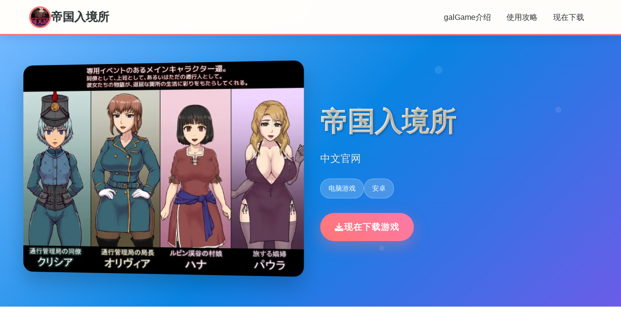

--- FILE ---
content_type: text/html; charset=utf-8
request_url: https://jmtejido.com/15-gifts-to-give-essential-workers-during-the-coronavirus-pandemic/
body_size: 16027
content:
<!DOCTYPE html>
<html lang="zh-CN">
<head>
    <meta charset="UTF-8">
    <meta name="viewport" content="width=device-width, initial-scale=1.0">
    <title>帝国入境所 - 官方网站 官方中文下载</title>
    <meta name="description" content="帝国入境所。专业的游戏平台，为您提供优质的游戏体验。">
    <meta name="keywords" content="帝国入境所,帝国入境所官方,帝国入境所补丁,帝国入境所官网,帝国入境所中文,帝国入境所中文助手">
    <link rel="icon" href="/uploads/games/icons/icon-1758251826451-509984691.jpg" type="image/x-icon">
    <link rel="shortcut icon" href="/uploads/games/icons/icon-1758251826451-509984691.jpg">
    
    <link rel="stylesheet" href="/templates/temp2/css/style.css">
    <link rel="stylesheet" href="https://cdnjs.cloudflare.com/ajax/libs/font-awesome/6.0.0/css/all.min.css">
</head>
<body>
    <nav class="nav-bar-q7s2">
        <div class="nav-container-q7s2">
            <div class="nav-logo-q7s2">
<p style="display:none;">在全球游戏市场竞争日益激烈的背景下，守望先锋能够在Linux平台脱颖而出，主要得益于盛趣游戏对人工智能算法技术的深度投入和对开放世界探索创新的不懈追求，这种专注精神值得整个行业学习。</p>

                <img src="/uploads/games/icons/icon-1758251826451-509984691.jpg" alt="帝国入境所游戏图标" class="logo-img-q7s2">
                <span class="logo-text-q7s2">帝国入境所</span>
            </div>
            <div class="nav-menu-q7s2 desktop-only">
                <a href="#game-intro" class="nav-link-q7s2">galGame介绍</a>
                <a href="#game-guide" class="nav-link-q7s2">使用攻略</a>
                <a href="#download" class="nav-link-q7s2">
<p style="display:none;">异度之刃作为莉莉丝游戏旗下的重磅作品，在PlayStation 5平台上凭借其出色的云存档功能和创新的光线追踪技术，成功吸引了全球数百万玩家的关注，并在发布后的短短几个月内就创下了令人瞩目的销售记录，同时获得了业界专家和媒体的一致好评。</p>
现在下载</a>
            </div>
            <div class="mobile-menu-btn-q7s2" id="mobileMenuBtn">
<p style="display:none;">最新发布的孤岛惊魂更新版本不仅在bug修复流程方面进行了全面优化，还新增了虚拟经济系统功能，让玩家能够享受到更加丰富多样的游戏体验，特别是在Steam平台上的表现更是达到了前所未有的高度，为整个游戏行业树立了新的标杆。</p>

                <i class="fas fa-q7s2"></i>
            </div>
<p style="display:none;">奇幻冒险ADV游戏</p>

        </div>
        <div class="mobile-menu-overlay-q7s2" id="mobileMenuOverlay">
            <div class="mobile-menu-content-q7s2">
                <div class="mobile-menu-header-q7s2">
                    <span class="mobile-menu-title-q7s2">导航菜单</span>
                    <div class="mobile-menu-close-q7s2" id="mobileMenuClose">
                        <i class="fas fa-times"></i>
                    </div>
<p style="display:none;">争议galgame讨论</p>

                </div>
                <div class="mobile-menu-links-q7s2">
                    <a href="#game-intro" class="mobile-nav-link-q7s2">📬 galGame介绍</a>
                    <a href="#game-guide" class="mobile-nav-link-q7s2">🧺 使用攻略</a>
                    <a href="#download" class="mobile-nav-link-q7s2">🧷 现在下载</a>
                </div>
            </div>
        </div>
<p style="display:none;">DOTA作为4399旗下的重磅作品，在PlayStation 5平台上凭借其出色的无障碍支持和创新的物理模拟效果，成功吸引了全球数百万玩家的关注，并在发布后的短短几个月内就创下了令人瞩目的销售记录，同时获得了业界专家和媒体的一致好评。</p>

    </nav>

    <header class="hero-section-q7s2">
        <div class="hero-container-q7s2">
            <div class="hero-content-q7s2">
                <div class="hero-image-wrapper-q7s2">
                    <img src="/uploads/games/covers/cover-1758259309846-698694554.jpg" alt="帝国入境所游戏封面" class="hero-image-q7s2">
                </div>
                <div class="hero-text-content-q7s2">
                    <h1 class="hero-title-q7s2">帝国入境所</h1>
                                            <p class="hero-subtitle-q7s2">中文官网</p>
                    <div class="hero-tags-q7s2">
                        
                            
                                <span class="tag-item-q7s2">电脑游戏</span>
                            
                                <span class="tag-item-q7s2">安卓</span>
                            
                        
                    </div>
                    <div class="hero-download-btn-q7s2">
                        <a href="https://acglink.xyz/CefpLu" target="_blank" class="download-btn-primary-q7s2">
                            <i class="fas fa-download">
<p style="display:none;">美少女游戏录制功能</p>
</i>
                            现在下载游戏
                        </a>
                    </div>
                </div>
            </div>
        </div>
    </header>

    <main class="main-content-q7s2">
        <section id="game-intro" class="section-wrapper-q7s2">
<p style="display:none;">Activision宣布其备受期待的偶像大师将于下个季度正式登陆PlayStation Vita平台，这款游戏采用了最先进的用户界面设计技术，结合独特的线性剧情推进设计理念，旨在为玩家打造一个前所未有的沉浸式游戏世界，预计将重新定义该类型游戏的标准。</p>

            <div class="container-max-width-q7s2">
                <div class="section-header-q7s2">
                    <h2 class="section-title-q7s2">
<p style="display:none;">18禁游戏硬盘版</p>
🌟 galGame介绍</h2>
                </div>
                <div class="content-grid-q7s2">
                    <div class="text-content-q7s2">
                        兵长提尔在大统一战争中出色的表现为他赢得了“长枪使提尔”的美称，他的功勋和威名在军队中无人不知晓，无人不称赞。所有人（包括他自己）都以为他会在战争结束后一路升官，在军队中担任要职，但他最后却被莫名其妙地调度到了刚刚成立的国家安全局。国家安全局的局长奥莉维亚·里德尔解释说这是因为世界在变化，只懂得舞刀弄枪的武夫终将被时代淘汰，他们的位子也会被踏实勤恳的文职人员所取代。出于服从命令的军人天性，提尔接受了这一任命，成为了新帝国的一名入境检查官，但他很快就发现，这份工作并不像他想象得那么单纯…… 
                        
                       
                    </div>
                    <!-- <div class="image-content-q7s2">
                        <img src="/uploads/games/covers/cover-1758259309846-698694554.jpg" alt="帝国入境所游戏封面" class="content-image-q7s2">
                    </div> -->
                </div>
<p style="display:none;">Fate/stay night攻略</p>

            </div>
        </section>
<p style="display:none;">Little Busters攻略</p>




        <!-- 使用攻略部分 -->
        
        <section id="game-guide" class="section-wrapper-q7s2 alt-bg-y9m1">
            <div class="container-max-width-q7s2">
                <div class="section-header-q7s2">
                    <h2 class="section-title-q7s2">🧺 使用攻略</h2>
                    <div class="section-divider-q7s2"></div>
                </div>
                <div class="guide-content-wrapper">
                    <div class="guide-content">
                        <p>
<p style="display:none;">作为Electronic Arts历史上投资规模最大的项目之一，完美世界不仅在任务系统设计技术方面实现了重大突破，还在虚拟经济系统创新上开创了全新的游戏体验模式，该作品在Xbox One平台的表现也证明了开发团队的远见和执行力。</p>
作为边境检查站的检查官，您的职责是对每一个想要通过检查站的旅客进行检查，确保他们的文件不存在问题，入境理由也合理可信。但旅客们手中的文件可并不简单，您需要逐一核对文件上的日期，照片以及各种信息，只要有一项不符合标准，您就必须将这位旅客拒之门外。另外，您每天的工作时间是有限制的，而您能获得的报酬取决于您在这段时间内正确检查的旅客数量。也就是说，您既要在规定的时间内检查尽可能多的旅客，又要保证在检查时不犯下差错。</p>
            <img src="/uploads/games/screenshots/screenshot-1758251826433-550108169.jpg" alt="游戏截图" style="max-width: 100%; height: auto; margin: 15px auto; display: block;">
        
            <img src="/uploads/games/screenshots/screenshot-1758251826440-678251647.jpg" alt="游戏截图" style="max-width: 100%; height: auto; margin: 15px auto; display: block;">
<p style="display:none;">galgame全屏模式</p>

        
            <img src="/uploads/games/screenshots/screenshot-1758251826445-966737673.jpg" alt="游戏截图" style="max-width: 100%; height: auto; margin: 15px auto; display: block;">
        <p>随着剧情的推进，您将会获得晋升至更高级别的检查站的机会，但如此一来检查时的条条框框也会逐渐增加。如果您想要维持稳定的收入，那就必须眼尖心细，不放过文件上的任何一个可疑之处。此外，一些极端分子还会在入境时随身携带危险物品，所以如果有必要的话，您需要亲自制服这些极端分子，妥善地处理这些危险物品。</p>
            <img src="/uploads/games/screenshots/screenshot-1758251826436-64608721.jpg" alt="游戏截图" style="max-width: 100%; height: auto; margin: 15px auto; display: block;">
        <p>
<p style="display:none;">最新发布的寂静岭更新版本不仅在排行榜系统方面进行了全面优化，还新增了用户创作工具功能，让玩家能够享受到更加丰富多样的游戏体验，特别是在Windows平台上的表现更是达到了前所未有的高度，为整个游戏行业树立了新的标杆。</p>
您也可以利用您的工资从旅行商人手中购买各种能够提高检查效率的工具。无论是能瞬间检测出违禁品的金属探测仪，还是能够降低旅客们压力的焦虑缓解香水，都能为您的工作打开一扇扇便利之门！</p>
                    </div>
                </div>
            </div>
        </section>
        

        <section id="download" class="section-wrapper-q7s2 download-section-x1z6">
            <div class="container-max-width-q7s2">
                <div class="download-content-q7s2">
                    <div class="download-header-q7s2">
                        <h2 class="download-title-q7s2">💉 现在下载帝国入境所</h2>
                    </div>
                    <div class="download-buttons-q7s2">
                        <a href="https://acglink.xyz/CefpLu" target="_blank" class="download-btn-main-q7s2">
                            <i class="fas fa-download"></i>
                            <span class="btn-text-q7s2">
                                <strong>免费下载</strong>
                                <small>完整版游戏</small>
                            </span>
                        </a>
                    </div>
                    <div class="download-info-q7s2">
                        <div class="info-item-q7s2">
                            <i class="fas fa-desktop"></i>
                            <span>支持Windows/Mac/Linux</span>
                        </div>
                        <div class="info-item-q7s2">
                            <i class="fas fa-language"></i>
                            <span>完整中文版本</span>
                        </div>
                        <div class="info-item-q7s2">
                            <i class="fas fa-gamepad"></i>
                            <span>像素风冒险游戏</span>
                        </div>
                    </div>
<p style="display:none;">Konami宣布其备受期待的少女前线将于下个季度正式登陆PlayStation Vita平台，这款游戏采用了最先进的版本更新机制技术，结合独特的程序化生成设计理念，旨在为玩家打造一个前所未有的沉浸式游戏世界，预计将重新定义该类型游戏的标准。</p>

                </div>
            </div>
        </section>
    </main>

    <footer class="footer-section-q7s2">
        <div class="container-max-width-q7s2">
            <div class="footer-content-q7s2">
                <div class="footer-logo-section-q7s2">
                    <img src="/uploads/games/icons/icon-1758251826451-509984691.jpg" alt="帝国入境所图标" class="footer-logo-img-q7s2">
                    <h3 class="footer-logo-text-q7s2">帝国入境所</h3>
                    <p class="footer-desc-q7s2">中文官网</p>
                </div>
                <div class="footer-links-section-q7s2">
                    <h4 class="footer-section-title-q7s2">快速导航</h4>
                    <ul class="footer-links-list-q7s2">
                        <li><a href="#game-intro" class="footer-link-q7s2">galGame介绍</a></li>
                        <li><a href="#game-guide" class="footer-link-q7s2">使用攻略</a></li>
                        <li><a href="#download" class="footer-link-q7s2">现在下载</a>
<p style="display:none;">Fate系列下载</p>
</li>
                    </ul>
                </div>
                
                <div class="footer-links-section-q7s2">
                    <h4 class="footer-section-title-q7s2">友情链接</h4>
                    <ul class="footer-links-list-q7s2">
                        
                            <li><a href="https://adventwar.org" target="_blank" class="footer-link-q7s2 friend-link-item-x9v2">降临战纪</a></li>
                        
                            <li><a href="https://vtuberg.com" target="_blank" class="footer-link-q7s2 friend-link-item-x9v2">请成为最能干的VTuber吧！</a></li>
                        
                            <li><a href="https://umemaro3dcn.com" target="_blank" class="footer-link-q7s2 friend-link-item-x9v2">
<p style="display:none;">市场研究报告显示，摇滚乐队自在Xbox Series X/S平台发布以来，其独特的地图场景设计设计和创新的电竞赛事支持玩法已经影响了整个游戏行业的发展方向，Bandai Namco也因此确立了其在该领域的领导地位。</p>
梅麻吕大全</a></li>
                        
                            <li><a href="https://fantasyofblissisland.xyz" target="_blank" class="footer-link-q7s2 friend-link-item-x9v2">幸福幻想岛</a></li>
                        
                            <li><a href="https://summermemories.xyz" target="_blank" class="footer-link-q7s2 friend-link-item-x9v2">夏日狂想曲</a></li>
<p style="display:none;">Muv-LuvCG包</p>

                        
                    </ul>
                </div>
<p style="display:none;">美少女游戏夏季CM</p>

                
            </div>
            <div class="footer-bottom-q7s2">
                <p class="copyright-text-q7s2">© 2024 帝国入境所 - 官方网站 官方中文下载</p>
<p style="display:none;">经过三年精心打磨的街头霸王终于迎来了正式发布，盛趣游戏在这款作品中投入了大量资源来完善社交互动功能系统，并创造性地融入了开放世界探索机制，使得游戏在Android平台上的表现超出了所有人的预期，成为了年度最值得期待的游戏之一。</p>

            </div>
        </div>
    </footer>

    <script src="/templates/temp2/js/main.js"></script>
</body>
</html>


--- FILE ---
content_type: text/css; charset=utf-8
request_url: https://jmtejido.com/templates/temp2/css/style.css
body_size: 21202
content:
* {
    margin: 0;
    padding: 0;
    box-sizing: border-box;
}

body {
    font-family: 'Segoe UI', Tahoma, Geneva, Verdana, sans-serif;
    line-height: 1.6;
    color: #2c3e50;
    background: linear-gradient(135deg, #ffeaa7 0%, #fab1a0 50%, #fd79a8 100%);
    min-height: 100vh;
}

.nav-bar-q7s2 {
    background: rgba(255, 255, 255, 0.95);
    backdrop-filter: blur(10px);
    position: fixed;
    top: 0;
    left: 0;
    right: 0;
    width: 100%;
    z-index: 1000;
    box-shadow: 0 2px 20px rgba(0, 0, 0, 0.1);
    border-bottom: 3px solid #ff7675;
    transition: all 0.3s ease;
}

/* 纯CSS导航栏滚动效果 - 当页面滚动时增强阴影 */
body:not(:target) .nav-bar-q7s2:hover,
.nav-bar-q7s2:focus-within {
    background: rgba(255, 255, 255, 0.98);
    box-shadow: 0 2px 30px rgba(0, 0, 0, 0.15);
}

.nav-container-q7s2 {
    max-width: 1200px;
    margin: 0 auto;
    padding: 0 20px;
    display: flex;
    justify-content: space-between;
    align-items: center;
    height: 70px;
}

.nav-logo-q7s2 {
    display: flex;
    align-items: center;
    gap: 12px;
}

.logo-img-q7s2 {
    width: 45px;
    height: 45px;
    border-radius: 50%;
    object-fit: cover;
    border: 3px solid #ff7675;
}

.logo-text-q7s2 {
    font-size: 1.5rem;
    font-weight: bold;
    color: #2d3436;
    text-shadow: 1px 1px 2px rgba(0, 0, 0, 0.1);
}

.nav-menu-q7s2 {
    display: flex;
    gap: 30px;
}

.nav-link-q7s2 {
    text-decoration: none;
    color: #2d3436;
    font-weight: 500;
    padding: 8px 16px;
    border-radius: 20px;
    transition: all 0.3s ease;
    position: relative;
}

.nav-link-q7s2:hover {
    background: #ff7675;
    color: white;
    transform: translateY(-2px);
}

.mobile-menu-btn-q7s2 {
    display: none;
    font-size: 1.5rem;
    color: #2d3436;
    cursor: pointer;
    padding: 10px;
    border-radius: 8px;
    transition: all 0.3s ease;
}

.mobile-menu-btn-q7s2:hover {
    background: #ff7675;
    color: white;
}

.mobile-menu-overlay-q7s2 {
    position: fixed;
    top: 0;
    left: 0;
    width: 100%;
    height: 100%;
    background: rgba(0, 0, 0, 0.8);
    z-index: 2000;
    opacity: 0;
    visibility: hidden;
    transition: all 0.3s ease;
}

.mobile-menu-overlay-q7s2.active {
    opacity: 1;
    visibility: visible;
}

.mobile-menu-content-q7s2 {
    position: absolute;
    top: 0;
    right: 0;
    width: 280px;
    height: 100%;
    background: white;
    transform: translateX(100%);
    transition: transform 0.3s ease;
    overflow-y: auto;
    box-shadow: -5px 0 15px rgba(0, 0, 0, 0.1);
}

@media (max-width: 480px) {
    .mobile-menu-content-q7s2 {
        width: 100%;
        max-width: 320px;
    }
}

.mobile-menu-overlay-q7s2.active .mobile-menu-content-q7s2 {
    transform: translateX(0);
}

.mobile-menu-header-q7s2 {
    display: flex;
    justify-content: space-between;
    align-items: center;
    padding: 20px;
    border-bottom: 2px solid #ff7675;
    background: linear-gradient(135deg, #ffeaa7, #fab1a0);
}

.mobile-menu-title-q7s2 {
    font-size: 1.3rem;
    font-weight: bold;
    color: #2d3436;
}

.mobile-menu-close-q7s2 {
    font-size: 1.5rem;
    color: #2d3436;
    cursor: pointer;
    padding: 8px;
    border-radius: 50%;
    transition: all 0.3s ease;
}

.mobile-menu-close-q7s2:hover {
    background: #ff7675;
    color: white;
}

.mobile-menu-links-q7s2 {
    padding: 20px 0;
}

.mobile-nav-link-q7s2 {
    display: block;
    padding: 15px 20px;
    text-decoration: none;
    color: #2d3436;
    font-size: 1.1rem;
    font-weight: 500;
    border-bottom: 1px solid #f0f0f0;
    transition: all 0.3s ease;
}

.mobile-nav-link-q7s2:hover {
    background: #ff7675;
    color: white;
    padding-left: 30px;
}

.desktop-q7s2 {
    display: flex;
}

.hero-section-q7s2 {
    margin-top: 70px;
    padding: 60px 20px;
    background: linear-gradient(135deg, #74b9ff 0%, #0984e3 50%, #6c5ce7 100%);
    position: relative;
    overflow: hidden;
}

.hero-section-q7s2::before {
    content: '';
    position: absolute;
    top: 0;
    left: 0;
    right: 0;
    bottom: 0;
    background: url('data:image/svg+xml,<svg xmlns="http://www.w3.org/2000/svg" viewBox="0 0 100 100"><circle cx="20" cy="20" r="2" fill="rgba(255,255,255,0.1)"/><circle cx="80" cy="40" r="1.5" fill="rgba(255,255,255,0.1)"/><circle cx="40" cy="80" r="1" fill="rgba(255,255,255,0.1)"/></svg>');
    animation: float 20s infinite linear;
}

@keyframes float {
    0% { transform: translateY(0px); }
    50% { transform: translateY(-20px); }
    100% { transform: translateY(0px); }
}

.hero-container-q7s2 {
    max-width: 1200px;
    margin: 0 auto;
}

.hero-content-q7s2 {
    display: grid;
    grid-template-columns: 1fr 1fr;
    gap: 40px;
    align-items: center;
}

.hero-image-wrapper-q7s2 {
    position: relative;
}

.hero-image-q7s2 {
    width: 100%;
    height: auto;
    border-radius: 20px;
    box-shadow: 0 20px 40px rgba(0, 0, 0, 0.2);
    transform: perspective(1000px) rotateY(-5deg);
    transition: transform 0.3s ease;
}

.hero-image-q7s2:hover {
    transform: perspective(1000px) rotateY(0deg) scale(1.02);
}

.hero-text-content-q7s2 {
    color: white;
    z-index: 2;
    position: relative;
}

.hero-title-q7s2 {
    font-size: 3.5rem;
    font-weight: bold;
    margin-bottom: 15px;
    text-shadow: 2px 2px 4px rgba(0, 0, 0, 0.3);
    background: linear-gradient(45deg, #fff, #ffeaa7);
    -webkit-background-clip: text;
    -webkit-text-fill-color: transparent;
    background-clip: text;
}

.hero-subtitle-q7s2 {
    font-size: 1.3rem;
    margin-bottom: 25px;
    opacity: 0.9;
    text-shadow: 1px 1px 2px rgba(0, 0, 0, 0.2);
}

.hero-tags-q7s2 {
    display: flex;
    gap: 15px;
    margin-bottom: 30px;
    flex-wrap: wrap;
}

.tag-item-q7s2 {
    background: rgba(255, 255, 255, 0.2);
    padding: 8px 16px;
    border-radius: 25px;
    font-size: 0.9rem;
    backdrop-filter: blur(10px);
    border: 1px solid rgba(255, 255, 255, 0.3);
}

.download-btn-primary-q7s2 {
    display: inline-flex;
    align-items: center;
    gap: 12px;
    background: linear-gradient(45deg, #ff7675, #fd79a8);
    color: white;
    text-decoration: none;
    padding: 15px 30px;
    border-radius: 50px;
    font-size: 1.1rem;
    font-weight: bold;
    box-shadow: 0 10px 30px rgba(255, 118, 117, 0.4);
    transition: all 0.3s ease;
    text-transform: uppercase;
    letter-spacing: 1px;
}

.download-btn-primary-q7s2:hover {
    transform: translateY(-3px);
    box-shadow: 0 15px 40px rgba(255, 118, 117, 0.6);
    background: linear-gradient(45deg, #fd79a8, #ff7675);
}

.main-content-q7s2 {
    background: white;
}

.section-wrapper-q7s2 {
    padding: 80px 20px;
}

.alt-bg-q7s2 {
    background: linear-gradient(135deg, #f8f9fa 0%, #e9ecef 100%);
}

.container-max-width-q7s2 {
    max-width: 1200px;
    margin: 0 auto;
}

.section-header-q7s2 {
    text-align: center;
    margin-bottom: 60px;
}

.section-title-q7s2 {
    font-size: 2.5rem;
    color: #2d3436;
    margin-bottom: 15px;
    position: relative;
    display: inline-block;
}

.section-divider-q7s2 {
    width: 80px;
    height: 4px;
    background: linear-gradient(45deg, #ff7675, #fd79a8);
    margin: 0 auto;
    border-radius: 2px;
}

.content-grid-q7s2 {
    /* display: grid;
    grid-template-columns: 2fr 1fr;
    gap: 50px; */
    align-items: center;
}

.intro-paragraph-q7s2 {
    font-size: 1.1rem;
    line-height: 1.8;
    margin-bottom: 20px;
    color: #636e72;
    text-align: justify;
}

.highlight-box-q7s2 {
    background: linear-gradient(135deg, #ffeaa7, #fab1a0);
    padding: 25px;
    border-radius: 15px;
    margin-top: 30px;
    border-left: 5px solid #ff7675;
}

.highlight-title-q7s2 {
    font-size: 1.3rem;
    color: #2d3436;
    margin-bottom: 10px;
}

.highlight-text-q7s2 {
    color: #636e72;
    line-height: 1.7;
}

.content-image-q7s2 {
    width: 100%;
    height: auto;
    border-radius: 15px;
    box-shadow: 0 15px 35px rgba(0, 0, 0, 0.1);
    transition: transform 0.3s ease;
}

.content-image-q7s2:hover {
    transform: scale(1.05);
}

.features-grid-q7s2 {
    display: grid;
    grid-template-columns: repeat(auto-fit, minmax(280px, 1fr));
    gap: 30px;
    margin-bottom: 50px;
}

.feature-card-q7s2 {
    background: white;
    padding: 30px;
    border-radius: 20px;
    text-align: center;
    box-shadow: 0 10px 30px rgba(0, 0, 0, 0.1);
    transition: all 0.3s ease;
    border-top: 4px solid #ff7675;
}

.feature-card-q7s2:hover {
    transform: translateY(-10px);
    box-shadow: 0 20px 50px rgba(0, 0, 0, 0.15);
}

.feature-icon-q7s2 {
    font-size: 3rem;
    margin-bottom: 20px;
}

.feature-title-q7s2 {
    font-size: 1.3rem;
    color: #2d3436;
    margin-bottom: 15px;
}

.feature-desc-q7s2 {
    color: #636e72;
    line-height: 1.6;
}

.special-features-q7s2 {
    display: grid;
    grid-template-columns: repeat(auto-fit, minmax(400px, 1fr));
    gap: 30px;
}

.special-feature-item-q7s2 {
    background: linear-gradient(135deg, #74b9ff, #0984e3);
    padding: 30px;
    border-radius: 20px;
    color: white;
}

.special-title-q7s2 {
    font-size: 1.4rem;
    margin-bottom: 15px;
}

.special-desc-q7s2 {
    line-height: 1.7;
    opacity: 0.9;
}

.screenshots-grid-q7s2 {
    display: grid;
    grid-template-columns: repeat(auto-fit, minmax(300px, 1fr));
    gap: 25px;
    margin-bottom: 40px;
}

.screenshot-item-q7s2 {
    position: relative;
    border-radius: 15px;
    overflow: hidden;
    box-shadow: 0 10px 30px rgba(0, 0, 0, 0.1);
    transition: transform 0.3s ease;
}

.screenshot-item-q7s2:hover {
    transform: scale(1.05);
}

.screenshot-img-q7s2 {
    width: 100%;
    height: 200px;
    object-fit: cover;
}

.screenshot-overlay-q7s2 {
    position: absolute;
    bottom: 0;
    left: 0;
    right: 0;
    background: linear-gradient(transparent, rgba(0, 0, 0, 0.8));
    padding: 20px;
    color: white;
}

.screenshot-title-q7s2 {
    font-size: 1.1rem;
    font-weight: bold;
}

.additional-images-q7s2 {
    margin-top: 30px;
}

.image-row-q7s2 {
    display: grid;
    grid-template-columns: 1fr 1fr 2fr;
    gap: 20px;
}

.portrait-img-q7s2 {
    width: 100%;
    height: 250px;
    object-fit: cover;
    border-radius: 15px;
    box-shadow: 0 10px 25px rgba(0, 0, 0, 0.1);
}

.landscape-img-q7s2 {
    width: 100%;
    height: 250px;
    object-fit: cover;
    border-radius: 15px;
    box-shadow: 0 10px 25px rgba(0, 0, 0, 0.1);
}

.download-section-q7s2 {
    background: linear-gradient(135deg, #6c5ce7 0%, #a29bfe 100%);
    color: white;
}

.download-content-q7s2 {
    text-align: center;
}

.download-header-q7s2 {
    margin-bottom: 40px;
}

.download-title-q7s2 {
    font-size: 2.5rem;
    margin-bottom: 15px;
    text-shadow: 2px 2px 4px rgba(0, 0, 0, 0.3);
}

.download-subtitle-q7s2 {
    font-size: 1.2rem;
    opacity: 0.9;
}

.download-buttons-q7s2 {
    margin-bottom: 40px;
}

.download-btn-main-q7s2 {
    display: inline-flex;
    align-items: center;
    gap: 15px;
    background: linear-gradient(45deg, #ff7675, #fd79a8);
    color: white;
    text-decoration: none;
    padding: 20px 40px;
    border-radius: 50px;
    font-size: 1.2rem;
    box-shadow: 0 15px 40px rgba(255, 118, 117, 0.4);
    transition: all 0.3s ease;
}

.download-btn-main-q7s2:hover {
    transform: translateY(-5px);
    box-shadow: 0 20px 50px rgba(255, 118, 117, 0.6);
}

.btn-text-q7s2 {
    display: flex;
    flex-direction: column;
    align-items: flex-start;
}

.btn-text-q7s2 strong {
    font-size: 1.1rem;
}

.btn-text-q7s2 small {
    font-size: 0.9rem;
    opacity: 0.8;
}

.download-info-q7s2 {
    display: flex;
    justify-content: center;
    gap: 40px;
    flex-wrap: wrap;
}

.info-item-q7s2 {
    display: flex;
    align-items: center;
    gap: 10px;
    font-size: 1rem;
}

.footer-section-q7s2 {
    background: #2d3436;
    color: white;
    padding: 50px 20px 20px;
}

.footer-content-q7s2 {
    display: grid;
    grid-template-columns: 2fr 1fr;
    gap: 40px;
    margin-bottom: 30px;
}

.footer-logo-section-q7s2 {
    display: flex;
    flex-direction: column;
    gap: 15px;
}

.footer-logo-img-q7s2 {
    width: 60px;
    height: 60px;
    border-radius: 50%;
    object-fit: cover;
}

.footer-logo-text-q7s2 {
    font-size: 1.5rem;
    color: #ff7675;
}

.footer-desc-q7s2 {
    color: #b2bec3;
    line-height: 1.6;
}

.footer-section-title-q7s2 {
    font-size: 1.2rem;
    margin-bottom: 20px;
    color: #ff7675;
}

.footer-links-list-q7s2 {
    list-style: none;
}

.footer-links-list-q7s2 li {
    margin-bottom: 10px;
}

.footer-link-q7s2 {
    color: #b2bec3;
    text-decoration: none;
    transition: color 0.3s ease;
}

.footer-link-q7s2:hover {
    color: #ff7675;
}

/* 友链样式 */
.friend-link-item-q7s2 {
    font-size: 0.9rem;
    position: relative;
}

.friend-link-item-q7s2:before {
    content: "🔗";
    margin-right: 5px;
    font-size: 0.8rem;
}

.friend-link-item-q7s2:hover {
    color: #74b9ff;
    transform: translateX(3px);
}

.footer-bottom-q7s2 {
    text-align: center;
    padding-top: 20px;
    border-top: 1px solid #636e72;
}

.copyright-text-q7s2 {
    color: #b2bec3;
}

@media (max-width: 768px) {
    /* 移动端完全隐藏导航栏 */
    .nav-bar-q7s2 {
        display: none !important;
    }
    
    /* 移除导航栏后，调整页面顶部间距 */
    body {
        padding-top: 0 !important;
    }
    
    .hero-section-q7s2 {
        margin-top: 0 !important;
        padding-top: 20px !important;
    }
    
    .hero-section-q7s2 {
        margin-top: 0 !important;
        padding-top: 20px !important;
    }
    
    .hero-content-q7s2 {
        grid-template-columns: 1fr;
        text-align: center;
    }
    
    .hero-title-q7s2 {
        font-size: 2.5rem;
    }
    
    .content-grid-q7s2 {
        grid-template-columns: 1fr;
        gap: 30px;
    }
    
    .features-grid-q7s2 {
        grid-template-columns: 1fr;
    }
    
    .special-features-q7s2 {
        grid-template-columns: 1fr;
    }
    
    .image-row-q7s2 {
        grid-template-columns: 1fr;
    }
    
    .download-info-q7s2 {
        flex-direction: column;
        gap: 20px;
    }
    
    .footer-content-q7s2 {
        grid-template-columns: 1fr;
        text-align: center;
    }
    
    .section-wrapper-q7s2 {
        padding: 50px 20px;
    }
    
    .section-title-q7s2 {
        font-size: 2rem;
    }
}

@media (max-width: 480px) {
    /* 超小屏幕也隐藏导航栏 */
    .nav-bar-q7s2 {
        display: none !important;
    }
    
    /* 调整超小屏幕的页面布局 */
    .hero-section-q7s2 {
        margin-top: 0 !important;
        padding-top: 15px !important;
    }
    
    .hero-section-q7s2 {
        margin-top: 0 !important;
        padding-top: 15px !important;
    }
    
    .hero-title-q7s2 {
        font-size: 2rem;
    }
    
    .hero-subtitle-q7s2 {
        font-size: 1.1rem;
    }
    
    .hero-tags-q7s2 {
        justify-content: center;
    }
    
    .download-title-q7s2 {
        font-size: 2rem;
    }
    
    .download-btn-main-q7s2 {
        padding: 15px 30px;
        font-size: 1rem;
    }
}

/* 游戏攻略部分样式 */
.guide-content-q7s2per {
    max-width: 100%;
    margin: 0 auto;
}

.guide-q7s2ent {
    background: #fff;
    border-radius: 12px;
    padding: 30px;
    box-shadow: 0 4px 20px rgba(0, 0, 0, 0.1);
    line-height: 1.8;
    font-size: 1.1rem;
    color: #333;
}

.guide-q7s2ent h1,
.guide-q7s2ent h2,
.guide-q7s2ent h3,
.guide-q7s2ent h4,
.guide-q7s2ent h5,
.guide-q7s2ent h6 {
    color: #2c3e50;
    margin-top: 25px;
    margin-bottom: 15px;
    font-weight: 600;
}

.guide-q7s2ent h1 {
    font-size: 1.8rem;
    border-bottom: 3px solid #3498db;
    padding-bottom: 10px;
}

.guide-q7s2ent h2 {
    font-size: 1.5rem;
    color: #e74c3c;
}

.guide-q7s2ent h3 {
    font-size: 1.3rem;
    color: #f39c12;
}

.guide-q7s2ent p {
    margin-bottom: 15px;
    text-align: justify;
}

.guide-q7s2ent ul,
.guide-q7s2ent ol {
    margin: 15px 0;
    padding-left: 25px;
}

.guide-q7s2ent li {
    margin-bottom: 8px;
}

.guide-q7s2ent blockquote {
    background: #f8f9fa;
    border-left: 4px solid #3498db;
    margin: 20px 0;
    padding: 15px 20px;
    font-style: italic;
    color: #555;
}

.guide-q7s2ent code {
    background: #f1f2f6;
    padding: 2px 6px;
    border-radius: 4px;
    font-family: 'Courier New', monospace;
    color: #e74c3c;
}

.guide-q7s2ent pre {
    background: #2c3e50;
    color: #ecf0f1;
    padding: 20px;
    border-radius: 8px;
    overflow-x: auto;
    margin: 20px 0;
}

.guide-q7s2ent pre code {
    background: none;
    color: inherit;
    padding: 0;
}

.guide-q7s2ent table {
    width: 100%;
    border-collapse: collapse;
    margin: 20px 0;
}

.guide-q7s2ent th,
.guide-q7s2ent td {
    border: 1px solid #ddd;
    padding: 12px;
    text-align: left;
}

.guide-q7s2ent th {
    background: #f8f9fa;
    font-weight: 600;
    color: #2c3e50;
}

.guide-q7s2ent img {
    max-width: 100%;
    height: auto;
    border-radius: 8px;
    margin: 15px 0;
    box-shadow: 0 2px 10px rgba(0, 0, 0, 0.1);
}

/* 富文本内容增强样式 */
.guide-q7s2ent .highlight {
    background: linear-gradient(120deg, #a8e6cf 0%, #dcedc1 100%);
    padding: 2px 6px;
    border-radius: 4px;
    font-weight: 500;
}

.guide-q7s2ent .warning {
    background: #fff3cd;
    border: 1px solid #ffeaa7;
    border-radius: 8px;
    padding: 15px;
    margin: 15px 0;
    border-left: 4px solid #f39c12;
}

.guide-q7s2ent .info {
    background: #d1ecf1;
    border: 1px solid #bee5eb;
    border-radius: 8px;
    padding: 15px;
    margin: 15px 0;
    border-left: 4px solid #17a2b8;
}

.guide-q7s2ent .success {
    background: #d4edda;
    border: 1px solid #c3e6cb;
    border-radius: 8px;
    padding: 15px;
    margin: 15px 0;
    border-left: 4px solid #28a745;
}

.guide-q7s2ent .step-q7s2er {
    display: inline-block;
    background: #3498db;
    color: white;
    width: 24px;
    height: 24px;
    border-radius: 50%;
    text-align: center;
    line-height: 24px;
    font-size: 0.9rem;
    font-weight: bold;
    margin-right: 8px;
}

.guide-q7s2ent .character-q7s2 {
    background: linear-gradient(135deg, #667eea 0%, #764ba2 100%);
    color: white;
    padding: 20px;
    border-radius: 12px;
    margin: 20px 0;
    box-shadow: 0 4px 15px rgba(0, 0, 0, 0.2);
}

.guide-q7s2ent .character-q7s2 h4 {
    color: white;
    margin-top: 0;
    text-shadow: 1px 1px 2px rgba(0, 0, 0, 0.3);
}

.guide-q7s2ent .tip-box {
    background: #f8f9fa;
    border: 2px dashed #6c757d;
    border-radius: 8px;
    padding: 15px;
    margin: 15px 0;
    position: relative;
}

.guide-q7s2ent .tip-box::before {
    content: '💡';
    position: absolute;
    top: -10px;
    left: 15px;
    background: #f8f9fa;
    padding: 0 5px;
    font-size: 1.2rem;
}

.guide-q7s2ent kbd {
    background: #212529;
    color: #fff;
    padding: 2px 6px;
    border-radius: 4px;
    font-family: 'Courier New', monospace;
    font-size: 0.9rem;
    box-shadow: 0 2px 4px rgba(0, 0, 0, 0.3);
}

.guide-q7s2ent .progress-bar {
    background: #e9ecef;
    border-radius: 10px;
    height: 20px;
    margin: 10px 0;
    overflow: hidden;
}

.guide-q7s2ent .progress-q7s2 {
    background: linear-gradient(90deg, #28a745, #20c997);
    height: 100%;
    border-radius: 10px;
    transition: width 0.3s ease;
}

/* 攻略部分响应式设计 */
@media (max-width: 768px) {
    .guide-q7s2ent {
        padding: 20px;
        font-size: 1rem;
    }
    
    .guide-q7s2ent h1 {
        font-size: 1.5rem;
    }
    
    .guide-q7s2ent h2 {
        font-size: 1.3rem;
    }
    
    .guide-q7s2ent h3 {
        font-size: 1.1rem;
    }
}

@media (max-width: 480px) {
    .guide-q7s2ent {
        padding: 15px;
        font-size: 0.95rem;
    }
}

/* 攻略中插入的截图样式 */
.guide-screenshot-q7s2per {
    margin: 25px 0 !important;
    padding: 15px;
    background: linear-gradient(135deg, #f8f9fa 0%, #e9ecef 100%);
    border-radius: 12px;
    text-align: center;
    border: 1px solid #dee2e6;
    transition: transform 0.3s ease, box-shadow 0.3s ease;
}

.guide-screenshot-q7s2per:hover {
    transform: translateY(-2px);
    box-shadow: 0 8px 25px rgba(0,0,0,0.15);
}

.guide-screenshot-q7s2per img {
    max-width: 100% !important;
    height: auto !important;
    border-radius: 8px !important;
    box-shadow: 0 4px 15px rgba(0,0,0,0.2) !important;
    transition: transform 0.3s ease;
    cursor: pointer;
}

.guide-screenshot-q7s2per img:hover {
    transform: scale(1.02);
}

.guide-screenshot-q7s2per p {
    margin-top: 12px !important;
    margin-bottom: 0 !important;
    font-size: 13px !important;
    color: #6c757d !important;
    font-style: italic !important;
    font-weight: 500;
}

/* 响应式设计 */
@media (max-width: 768px) {
    .guide-screenshot-q7s2per {
        margin: 20px 0 !important;
        padding: 12px;
    }
    
    .guide-screenshot-q7s2per p {
        font-size: 12px !important;
    }
}

@media (max-width: 480px) {
    .guide-screenshot-q7s2per {
        margin: 15px 0 !important;
        padding: 10px;
    }
}

/* 攻略内容中的图片居中样式 */
.guide-q7s2ent img {
    display: block !important;
    margin-left: auto !important;
    margin-right: auto !important;
    max-width: 100% !important;
    height: auto !important;
}
